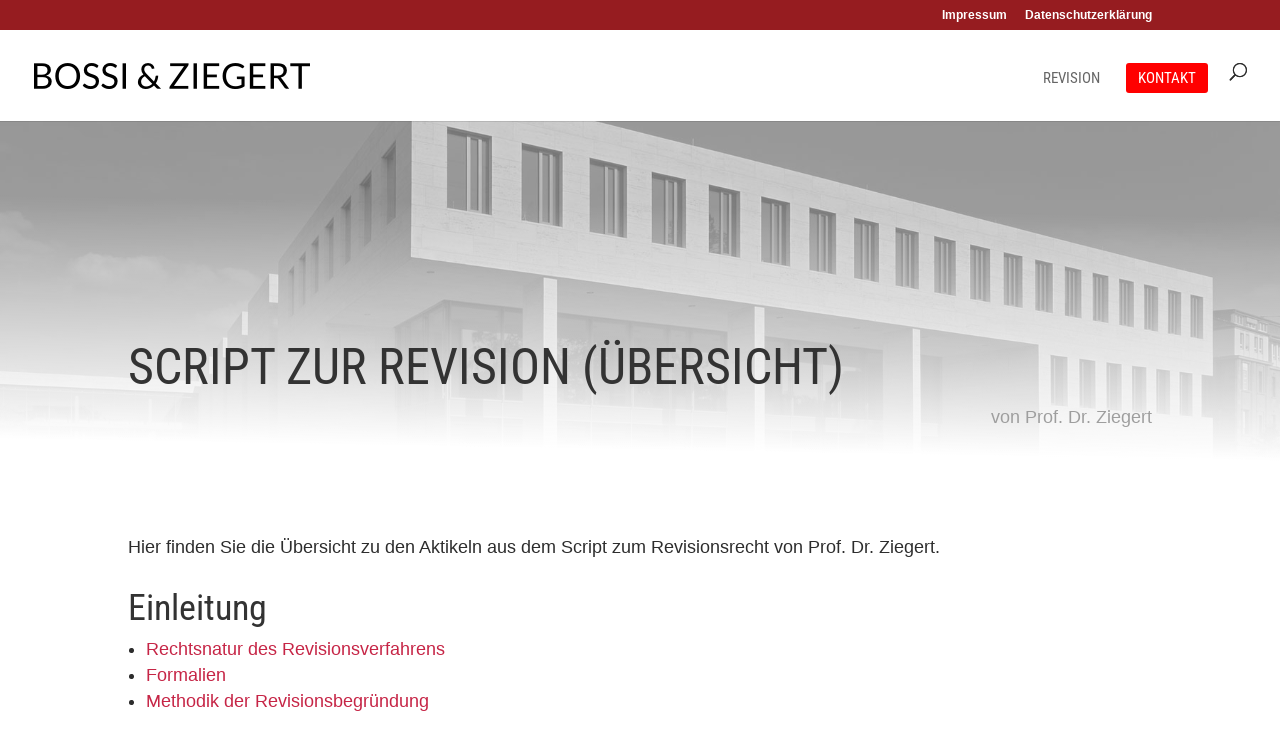

--- FILE ---
content_type: text/css
request_url: https://www.revision-strafrecht.de/wp-content/et-cache/642/et-core-unified-deferred-642.min.css?ver=1767870732
body_size: -130
content:
.et_pb_section_6.et_pb_section{background-color:#000000!important}.et_pb_text_4.et_pb_text,.et_pb_text_5.et_pb_text,.et_pb_text_6.et_pb_text{color:#888888!important}.et_pb_text_4,.et_pb_text_5,.et_pb_text_6{line-height:1.3em;line-height:1.3em}